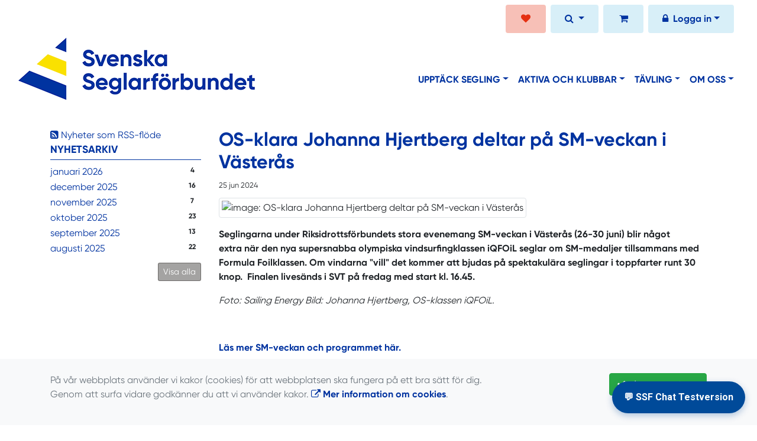

--- FILE ---
content_type: text/html; charset=UTF-8
request_url: https://www.svensksegling.se/nyheter/2024-06/2158-framtidens-segling-pa-sm-veckan/
body_size: 62276
content:
<!DOCTYPE html>
<html lang="sv">
<head prefix="og: http://ogp.me/ns# fb: http://ogp.me/ns/fb# article: http://ogp.me/ns/article#">
<meta charset="UTF-8" />
<meta name="viewport" content="width=device-width, initial-scale=1.0"/>
<meta name="generator" content="WeUnite (support@weunite.club)" />
<meta name="author" content="KanslietOnline&trade;" />
<meta name="copyright" content="WeUnite AB, support@weunite.club" />
<meta name="robots" content="index,follow" />
<meta name="googlebot" content="index,follow" />
<meta name="keywords" content="Segling, idrott, friluftsliv, fritidssegling, båtklasser, seglarskola, svenska seglarförbundet" />
<meta name="description" content="Seglingarna under Riksidrottsf&ouml;rbundets stora evenemang SM-veckan i V&auml;ster&aring;s (26-30 juni) blir n&aring;got extra&nbsp;n&auml;r den nya supersnabba olympiska vindsurfingklassen iQFOiL seglar om SM-medaljer tillsammans med Formula Foilklassen..." />
<title>OS-klara Johanna Hjertberg deltar på SM-veckan i Västerås</title>

<link rel="alternate" type="application/rss+xml" title="Senaste nyheter" href="https://www.svensksegling.se/nyheter/rss/">

<meta name="apple-mobile-web-app-title" content="OS-klara Johanna Hjertberg deltar på SM-veckan i Västerås">
<link rel="apple-touch-icon" sizes="180x180" href="/explorer/favicon/apple-touch-icon.png?ver=15Zd8">
<link rel="apple-touch-startup-image" media="(device-width: 414px) and (device-height: 736px) and (orientation: landscape) and (-webkit-device-pixel-ratio: 3)" href="/explorer/favicon/apple-touch-startup-image-1182x2208.png?ver=15Zd8">
<link rel="apple-touch-startup-image" media="(device-width: 414px) and (device-height: 736px) and (orientation: portrait) and (-webkit-device-pixel-ratio: 3)" href="/explorer/favicon/apple-touch-startup-image-1242x2148.png?ver=15Zd8">
<link rel="apple-touch-startup-image" media="(device-width: 768px) and (device-height: 1024px) and (orientation: landscape) and (-webkit-device-pixel-ratio: 2)" href="/explorer/favicon/apple-touch-startup-image-1496x2048.png?ver=15Zd8">
<link rel="apple-touch-startup-image" media="(device-width: 768px) and (device-height: 1024px) and (orientation: portrait) and (-webkit-device-pixel-ratio: 2)" href="/explorer/favicon/apple-touch-startup-image-1536x2008.png?ver=15Zd8">
<link rel="apple-touch-startup-image" media="(device-width: 320px) and (device-height: 480px) and (-webkit-device-pixel-ratio: 1)" href="/explorer/favicon/apple-touch-startup-image-320x460.png?ver=15Zd8">
<link rel="apple-touch-startup-image" media="(device-width: 320px) and (device-height: 568px) and (-webkit-device-pixel-ratio: 2)" href="/explorer/favicon/apple-touch-startup-image-640x1096.png?ver=15Zd8">
<link rel="apple-touch-startup-image" media="(device-width: 320px) and (device-height: 480px) and (-webkit-device-pixel-ratio: 2)" href="/explorer/favicon/apple-touch-startup-image-640x920.png?ver=15Zd8">
<link rel="apple-touch-startup-image" media="(device-width: 768px) and (device-height: 1024px) and (orientation: landscape) and (-webkit-device-pixel-ratio: 1)" href="/explorer/favicon/apple-touch-startup-image-748x1024.png?ver=15Zd8">
<link rel="apple-touch-startup-image" media="(device-width: 375px) and (device-height: 667px) and (-webkit-device-pixel-ratio: 2)" href="/explorer/favicon/apple-touch-startup-image-750x1294.png?ver=15Zd8">
<link rel="apple-touch-startup-image" media="(device-width: 768px) and (device-height: 1024px) and (orientation: portrait) and (-webkit-device-pixel-ratio: 1)" href="/explorer/favicon/apple-touch-startup-image-768x1004.png?ver=15Zd8">
<link rel="icon" type="image/png" sizes="32x32" href="/explorer/favicon/favicon-32x32.png?ver=15Zd8">
<link rel="icon" type="image/png" sizes="230x230" href="/explorer/favicon/favicon-230x230.png?ver=15Zd8">
<link rel="icon" type="image/png" sizes="192x192" href="/explorer/favicon/android-chrome-192x192.png?ver=15Zd8">
<link rel="icon" type="image/png" sizes="228x228" href="/explorer/favicon/coast-228x228.png?ver=15Zd8">
<link rel="icon" type="image/png" sizes="16x16" href="/explorer/favicon/favicon-16x16.png?ver=15Zd8">
<link rel="mask-icon" href="/explorer/favicon/safari-pinned-tab.svg?ver=15Zd8" color="#fff">
<link rel="shortcut icon" href="/explorer/favicon/favicon.ico?ver=15Zd8">
<meta name="apple-mobile-web-app-capable" content="yes">
<meta name="msapplication-TileColor" content="#0033a0">
<meta name="msapplication-TileImage" content="/explorer/favicon/mstile-144x144.png?ver=15Zd8">
<meta name="msapplication-config" content="/explorer/favicon/browserconfig.xml?ver=15Zd8">
<meta name="theme-color" content="#0033a0">
<link rel="manifest" href="/explorer/favicon/site.webmanifest?ver=15Zd8" />

<meta property="og:title" content="OS-klara Johanna Hjertberg deltar på SM-veckan i Västerås" />
<meta property="og:description" content="Seglingarna under Riksidrottsf&ouml;rbundets stora evenemang SM-veckan i V&auml;ster&aring;s (26-30 juni) blir n&aring;got extra&nbsp;n&auml;r den nya supersnabba olympiska vindsurfingklassen iQFOiL seglar om SM-medaljer tillsammans med Formula Foilklassen..." />
<meta property="og:type" content="article" />
<meta property="article:author" content="https://www.svensksegling.se/" />
<meta property="article:publisher" content="https://www.svensksegling.se/" />
<meta property="og:url" content="https://www.svensksegling.se/nyheter/2024-06/2158-framtidens-segling-pa-sm-veckan/" />
<meta property="og:image" content="https://www.svensksegling.se/explorer/images/0_Nyhetsbilder/2024_Q2/Johanna_hjertberg.jpg" />
<meta property="og:locale" content="sv_SE" />
<meta property="fb:admins" content="664706484"/>
<meta property="fb:app_id" content="1160795324557032"/>

<link rel="preconnect" href="https://fonts.googleapis.com">
<link rel="preconnect" href="https://fonts.gstatic.com" crossorigin>

<link id="jquery-css" rel="stylesheet" media="screen" href="//cdn.kanslietonline.se/jquery/jquery-ui.min.css?1.12.1">
<link id="gfonts-quicksand" href="//fonts.googleapis.com/css?family=Quicksand:400,500,700&amp;subset=latin-ext" rel="stylesheet" type="text/css" media="screen">
<link id="gfonts-roboto" href="//fonts.googleapis.com/css2?family=Roboto:wght@400;500;700&subset=latin-ext&display=swap" rel="stylesheet">

<!-- Latest compiled and minified CSS -->
<link rel="stylesheet" href="https://cdn.jsdelivr.net/npm/bootstrap@4.6.0/dist/css/bootstrap.min.css" integrity="sha384-B0vP5xmATw1+K9KRQjQERJvTumQW0nPEzvF6L/Z6nronJ3oUOFUFpCjEUQouq2+l" crossorigin="anonymous">

<link id="fontsawesome" href="//maxcdn.bootstrapcdn.com/font-awesome/4.7.0/css/font-awesome.min.css" rel="stylesheet" integrity="sha384-wvfXpqpZZVQGK6TAh5PVlGOfQNHSoD2xbE+QkPxCAFlNEevoEH3Sl0sibVcOQVnN" crossorigin="anonymous">

<style>

</style>

<link id="kanslietonline-corecss" rel="stylesheet" href="https://www.svensksegling.se/Core-Css?V315PL0" type="text/css" media="screen" />

<link rel="stylesheet" href="https://www.svensksegling.se/Widgets/AccountWidget/Css/style.Account.css?V315PL0" type="text/css" />
<link rel="stylesheet" href="https://www.svensksegling.se/js/jquery/smartmenus-1.1.1/jquery.smartmenus.bootstrap-4.css?V315PL0" type="text/css" />
<link rel="stylesheet" href="https://www.svensksegling.se/skin/svensksegling/css/ssf-global.css?V315PL0" type="text/css" />
<link rel="stylesheet" href="https://www.svensksegling.se/Widgets/Calendar/news.css?V315PL0" type="text/css" />

<!--[if IE]>
	<link rel="stylesheet" href="/css/IE/style.IE.css" type="text/css" />	
<![endif]-->
<!--[if IE 8]>
	<link rel="stylesheet" href="/css/IE/style.IE8.css" type="text/css" />	
<![endif]-->
<!--[if IE 7]>
	<link rel="stylesheet" href="/css/IE/style.IE7.css" type="text/css" />	
<![endif]-->
<!--[if lte IE 6]>
	<link rel="stylesheet" href="/css/IE/style.IE6.css" type="text/css" />
<![endif]-->

<style>
#promo-top { padding:0rem 1rem/* !important*/; }
#promo-top aside { padding:0.5rem 0rem !important; }
#startpage-splash { padding:0rem 1rem/* !important*/; }
#startpage-splash aside { padding:0.5rem 0rem !important; }
#fullwidth { padding:0rem 1rem/* !important*/; }
#fullwidth aside { padding:0.5rem 0rem !important; }
#startpage-column-1 { padding:0rem 1rem/* !important*/; }
#startpage-column-1 aside { padding:0.5rem 0rem !important; }
#startpage-column-2 { padding:0rem 1rem/* !important*/; }
#startpage-column-2 aside { padding:0.5rem 0rem !important; }
#startpage-column-3 { padding:0rem 1rem/* !important*/; }
#startpage-column-3 aside { padding:0.5rem 0rem !important; }
#sidebar-1 { padding:0rem 1rem/* !important*/; }
#sidebar-1 aside { padding:0.5rem 0rem !important; }
#column-1 { padding:0rem 1rem/* !important*/; }
#column-1 aside { padding:0.5rem 0rem !important; }
#column-2 { padding:0rem 1rem/* !important*/; }
#column-2 aside { padding:0.5rem 0rem !important; }
#column-3 { padding:0rem 1rem/* !important*/; }
#column-3 aside { padding:0.5rem 0rem !important; }
#promo-bottom { padding:0rem 1rem/* !important*/; }
#promo-bottom aside { padding:0.5rem 0rem !important; }
#footer-1 { padding:0rem 1rem/* !important*/; }
#footer-1 aside { padding:0.5rem 0rem !important; }
#footer-2 { padding:0rem 1rem/* !important*/; }
#footer-2 aside { padding:0.5rem 0rem !important; }
#footer-3 { padding:0rem 1rem/* !important*/; }
#footer-3 aside { padding:0.5rem 0rem !important; }
#footer-4 { padding:0rem 1rem/* !important*/; }
#footer-4 aside { padding:0.5rem 0rem !important; }

body { background: none; background-color: #ffffff; }
.main-wrapper { background-color: #ffffff !important }
</style><style>
.mobile-nav .navbar-collapse.collapse{display:block!important}.mobile-nav .navbar-nav,.mobile-nav .navbar-nav>li{float:left!important}.mobile-nav .navbar-nav.navbar-right:last-child{margin-right:-15px!important}.mobile-nav .navbar-nav{margin:0 -15px 0 -15px}.mobile-nav .navbar-right{float:right!important}.mobile-nav .navbar-nav .open .dropdown-menu{position:absolute;top:100%;left:0;float:left;min-width:160px;background-color:#fff;background-clip:padding-box;border:1px solid rgba(0,0,0,.15);border-radius:4px;box-shadow:0 6px 12px rgba(0,0,0,.175)}.mobile-nav .navbar-nav .open .dropdown-menu>li>a{color:#333;background-color:#fff}
</style>

<script>
var ABSPATH  = "/";
var ADMPATH  = "admin/";
var __AbsUrl = "https://www.svensksegling.se/";
var SKINPATH = "skin/svensksegling/";
var KO_API_URI = "https://api.kanslietonline.se";
var DEBUG = false;
var __Debug = false;

var __Self = "/nyheter/";
var __ProxyPath = "/admin/proxy/";

var errMsg = {};
var errFld = {};
</script>
</head>

<body class="custom-font-enabled ko-tab-601">
<div id="fb-root"></div>
<script async defer crossorigin="anonymous" src="https://connect.facebook.net/sv_SE/sdk.js#xfbml=1&version=v5.0&appId=1160795324557032"></script>
<!-- Global site tag (gtag.js) - Google Analytics -->
<script async src="https://www.googletagmanager.com/gtag/js?id=G-PM0LNLMV2H"></script>
<script>
  window.dataLayer = window.dataLayer || [];
  function gtag(){dataLayer.push(arguments);}
  gtag('js', new Date());

  gtag('config', 'G-PM0LNLMV2H');
  gtag('consent', 'default', {
    'analytics_storage': 'denied',
    'ad_storage': 'denied',
    'ad_user_data': 'denied',
    'ad_personalization': 'denied'
  });
</script>


<div id="loadMsg" tabindex="-1" style="display: none;">
	<i class="text-danger fa fa-spinner fa-pulse fa-3x fa-fw"></i><br />
	Sidan håller på att ladda, vänligen vänta...</div>

<div id="loadSuccess" class="center-block text-success"><i class="fa fa-check-circle fa-6x"></i></div>
<div id="loadFailure" class="center-block text-danger"><i class="fa fa-times-circle-o fa-6x"></i></div>

<div id="KOModal" class="modal fade" tabindex="-1" role="dialog">
	<div class="modal-dialog">
		<div class="modal-content">
		  
		</div><!-- /.modal-content -->
	</div><!-- /.modal-dialog -->
</div><!-- /.modal -->

<a id="top"></a>


<!-- UNDERSIDA TEMPLATE -->
<div id="eventModal" class="modal fade" tabindex="-1" role="dialog">
	<div class="modal-dialog">
		<div class="modal-content">
			
		</div><!-- /.modal-content -->
	</div><!-- /.modal-dialog -->
</div><!-- /.modal -->

<div class="container-fluid acccount_nav">
	<nav class="navbar navbar-expand py-0 sticky-top">
				<ul class="navbar-nav ml-auto mt-2 mt-lg-2" data-sm-skip="false" data-sm-options="{ showOnClick: true, hideOnClick: false }">
						<li class="nav-item dropdown light-orange-bg orange-txt rounded px-3 pt-1 mr-2">
				<a class="nav-link text-reset" href="https://www.svensksegling.se/om-oss/samarbetspartners/">
					<i class="fa fa-heart fa-fw" aria-hidden="true"></i>
				</a>
			</li>
			
			<li id="SearchDD" class="nav-item dropdown light-blue-bg rounded px-3 pt-1 mr-2">
				<a href="#" class="nav-link dropdown-toggle" data-toggle="dropdown" title="Sök">
					<i class="fa fa-search" aria-hidden="true"></i>
				</a>
				<div class="dropdown-menu dropdown-menu-right account py-2 px-1">

					<form method="get" action="/sok/">
					<div class="input-group">
						<input type="text" name="q" class="form-control" placeholder="Sök nyheter, sidor etc." aria-describedby="btnsearch">
						<div class="input-group-append">
							<button class="btn btn-outline-secondary" type="submit" id="btnsearch">
								<span class="sr-only">Sök</span>
								<i class="fa fa-search" aria-hidden="true"></i>
							</button>
						</div>
					</div>
					</form>					
				</div>
			</li>
			
						<li class="nav-item dropdown light-blue-bg rounded px-3 pt-1 mr-2"><a class="nav-link" href="https://shop.svensksegling.se/" target="_blank" rel="nofollow"><i class="fa fa-shopping-cart fa-fw" aria-hidden="true"></i></a></li>
						
			<li class="nav-item dropdown light-blue-bg rounded px-3 pt-1 mr-2">
				<a class="nav-link dropdown-toggle blue-txt" href="#" data-toggle="dropdown" title="Logga in"><i class="fa fa-lock" aria-hidden="true"></i> <span class="ml-1 d-none d-sm-inline-block">Logga in</span></a>
				<ul class="dropdown-menu dropdown-menu-right">
				<li>
					<div class="py-2 px-1 my_account">
										<p class="px-2 py-0 font-weight-bold" style="margin-bottom: 0;">Logga in på Svensksegling.se</p>
										<div class="AccountWidget p-2">
	<form class="frmLoginWidget" method="post" action="/Ajax/ajax.Login.php">

	<div class="form-group">
		<label for="Username1_01">Personnummer</label> <a href="javascript:void(0);" onclick="$(this).closest('.form-group').find('small').toggle();" class="float-right"><i class="fa fa-question-circle"></i></a>
		<input type="text" id="Username1_01" class="form-control" value="" name="Username" placeholder="ÅÅÅÅMMDDNNNN" tabindex="3" aria-describedby="HlpPersNo1">
		<small id="HlpPersNo1" class="text-muted" style="display: none;">Personnummer med 12 siffror i formatet ÅÅÅÅMMDDNNNN.</small>
	</div>

	<div class="form-group">
		<label for="lblPasswd1">Lösenord</label>
		<input type="password" id="lblPasswd1" class="form-control Passwd" name="Password" required placeholder="Lösenord" tabindex="4" />
	</div>


	<input type="hidden" name="ReturnUrl" value="/nyheter/" />	
	<button type="submit" class="btn btn-success btn-block" tabindex="6">
		<i class="fa fa-sign-in" aria-hidden="true"></i>&nbsp;
		Logga in
	</button>
	<a class="LnkForgotPasswd btn btn-sm btn-outline-info btn-block" tabindex="7" href="/Konto/Aterstall-losenord/" title="Glömt lösenordet?">Glömt lösenordet?</a>
	</form>
</div>	
										<p class="px-2 pt-1 font-weight-bold">Eller logga in på</p>
					<a href="https://matbrev.svensksegling.se/" target="_blank" class="btn text-white dark-blue-bg btn-block">Mätbrevsportalen</a>
					<a href="https://www.sailarena.com/login?ret=true&ui_locale=sv" target="_blank" class="btn text-white dark-green-bg btn-block">Sailarena</a>
					<a href="https://login.idrottonline.se/" target="_blank" class="btn text-white orange-bg btn-block">IdrottOnline</a>
										</div>
				</li>
				</ul>
			</li>
					</ul>
	</nav>
</div>

<div class="container-fluid">
	<nav id="ssf-header" class="navbar navbar-expand-lg navbar-light bg-white">
				<a class="navbar-brand" href="https://www.svensksegling.se/">
			<img src="https://www.svensksegling.se/skin/svensksegling/header/logotype.png" alt="Logotype" class="img-fluid">
		</a>
				<button class="navbar-toggler" type="button" data-toggle="collapse" data-target="#ssf-main-nav" aria-controls="ssf-main-nav" aria-expanded="false" aria-label="Toggle navigation">
			<span class="navbar-toggler-icon"></span>
		</button>
		<div class="collapse navbar-collapse" id="ssf-main-nav">
			<ul id="ssf-main-tree" class="navbar-nav nav-level-1 text-uppercase ml-auto"><li data-sm-horizontal-sub="true" class="nav-item dropdown"><a class="nav-link dropdown-toggle" href="/upptack-segling/" role="button" data-toggle="dropdown" aria-haspopup="true" aria-expanded="false">Upptäck segling</a>
	<ul class="dropdown-menu dropdown-menu-right">
	<li>
	<div aria-labelledby="upptack-seglingDropdown" style="width:100">
		<div class="d-xl-flex align-items-start justify-content-start">
			<div>
				<div class="dropdown-header"><a href="/upptack-segling/seglarskola/">Seglarskola</a></div><a class="dropdown-item" href="/upptack-segling/seglarskola/hitta-seglarskola/">Hitta seglarskola</a><a class="dropdown-item" href="/upptack-segling/seglarskola/vart-kursutbud/">Vårt kursutbud</a>
			</div>
			<div>
				<div class="dropdown-header"><a href="/upptack-segling/fritidssegling/">Fritidssegling</a></div><a class="dropdown-item" href="/upptack-segling/fritidssegling/kurser/">Kurser</a><a class="dropdown-item" href="/upptack-segling/fritidssegling/friskvardsbidrag-for-segling/">Friskvårdsbidrag för segling</a><a class="dropdown-item" href="/upptack-segling/fritidssegling/upplev-batlivet/">Upplev Båtlivet</a><a class="dropdown-item" href="/upptack-segling/fritidssegling/boka-provtillfalle/">Boka provtillfälle</a>
			</div>
			<div>
				<div class="dropdown-header"><a href="/upptack-segling/hallbarhet/">Hållbarhet</a></div><a class="dropdown-item" href="/upptack-segling/hallbarhet/hallbara-arrangemang/">Hållbara arrangemang</a><a class="dropdown-item" href="/upptack-segling/hallbarhet/kartlaggning-hallbarhet/">Kartläggning hållbarhet</a><a class="dropdown-item" href="/upptack-segling/hallbarhet/kunskapsmaterial/">Kunskapsmaterial</a><a class="dropdown-item" href="/upptack-segling/hallbarhet/projekt/">Projekt</a><a class="dropdown-item" href="/upptack-segling/hallbarhet/blue-generation/">Blue Generation</a>
			</div>
			<div>
				<div class="dropdown-header"><a href="/upptack-segling/om-tavling-och-batklasser/">Om tävling och båtklasser</a></div><a class="dropdown-item" href="/upptack-segling/om-tavling-och-batklasser/tavlingsnivaer/">Tävlingsnivåer</a><a class="dropdown-item" href="/upptack-segling/om-tavling-och-batklasser/batklasser/">Båtklasser</a><a class="dropdown-item" href="/upptack-segling/om-tavling-och-batklasser/ny-pa-tavling/">Ny på tävling</a>
			</div>
			<div>
				<div class="dropdown-header"><a href="/upptack-segling/trana-med-oss/">Träna med oss</a></div><a class="dropdown-item" href="/upptack-segling/trana-med-oss/lugn-o-fokus/">Lugn o fokus</a><a class="dropdown-item" href="/upptack-segling/trana-med-oss/utmaningar/">Utmaningar</a><a class="dropdown-item" href="/upptack-segling/trana-med-oss/balstabilitet/">Bålstabilitet</a><a class="dropdown-item" href="/upptack-segling/trana-med-oss/parovningar/">Parövningar</a><a class="dropdown-item" href="/upptack-segling/trana-med-oss/rorelsepaus/">Rörelsepaus</a><a class="dropdown-item" href="/upptack-segling/trana-med-oss/tio-tips-for-skolan/">Tio tips för skolan</a>
			</div>
			<div>
				<div class="dropdown-header"><a href="/upptack-segling/seglarmarken/">Seglarmärken</a></div><a class="dropdown-item" href="/upptack-segling/seglarmarken/levla-ditt-seglingsgame/">Levla ditt seglingsgame</a><a class="dropdown-item" href="/upptack-segling/seglarmarken/mer-om-markena/">Mer om märkena</a>
			</div>
		</div>
	</div>
	</li>
	</ul>
</li>
<li data-sm-horizontal-sub="true" class="nav-item dropdown"><a class="nav-link dropdown-toggle" href="/aktiva-och-klubbar/" role="button" data-toggle="dropdown" aria-haspopup="true" aria-expanded="false">Aktiva och klubbar</a>
	<ul class="dropdown-menu dropdown-menu-right">
	<li>
	<div aria-labelledby="aktiva-och-klubbarDropdown" style="width:100">
		<div class="d-xl-flex align-items-start justify-content-start">
			<div>
				<div class="dropdown-header"><a href="/aktiva-och-klubbar/utbildning/">Utbildning</a></div><a class="dropdown-item" href="/aktiva-och-klubbar/utbildning/utbildningsprogram/">Utbildningsprogram</a><a class="dropdown-item" href="/aktiva-och-klubbar/utbildning/boka-kurs/">Boka kurs</a><a class="dropdown-item" href="/aktiva-och-klubbar/utbildning/instruktorer-och-tranare/">Instruktörer och tränare</a><a class="dropdown-item" href="/aktiva-och-klubbar/utbildning/kappseglingsfunktionar/">Kappseglingsfunktionär</a><a class="dropdown-item" href="/aktiva-och-klubbar/utbildning/seglare-och-batagare/">Seglare och båtägare</a><a class="dropdown-item" href="/aktiva-och-klubbar/utbildning/pa-klubben/">På klubben</a><a class="dropdown-item" href="/aktiva-och-klubbar/utbildning/foralder-och-viktig-vuxen/">Förälder och viktig vuxen</a><a class="dropdown-item" href="/aktiva-och-klubbar/utbildning/forelasare/">Föreläsare</a>
			</div>
			<div>
				<div class="dropdown-header"><a href="/aktiva-och-klubbar/klubbverksamhet/">Klubbverksamhet</a></div><a class="dropdown-item" href="/aktiva-och-klubbar/klubbverksamhet/kontakta-klubbstod/">Kontakta klubbstöd</a><a class="dropdown-item" href="/aktiva-och-klubbar/klubbverksamhet/starta-och-driva-klubb/">Starta och driva klubb</a><a class="dropdown-item" href="/aktiva-och-klubbar/klubbverksamhet/bidrag-och-projektmedel/">Bidrag och projektmedel</a><a class="dropdown-item" href="/aktiva-och-klubbar/klubbverksamhet/seglartraffen/">Seglarträffen</a><a class="dropdown-item" href="/aktiva-och-klubbar/klubbverksamhet/seglartraffen/deltagarlista/">Deltagarlista</a><a class="dropdown-item" href="/aktiva-och-klubbar/klubbverksamhet/seglartraffen/programpunkter/">Programpunkter</a><a class="dropdown-item" href="/aktiva-och-klubbar/klubbverksamhet/seglartraffen/dokumentation-seglartraffen/">Dokumentation Seglarträffen</a><a class="dropdown-item" href="/aktiva-och-klubbar/klubbverksamhet/moderna-foreningen/">Moderna föreningen</a><a class="dropdown-item" href="/aktiva-och-klubbar/klubbverksamhet/anlaggning-och-klubbmiljo/">Anläggning och klubbmiljö</a><a class="dropdown-item" href="/aktiva-och-klubbar/klubbverksamhet/inspiration-och-verktyg/">Inspiration och verktyg</a>
			</div>
			<div>
				<div class="dropdown-header"><a href="/aktiva-och-klubbar/traning-och-seglarskola/">Träning och seglarskola</a></div><a class="dropdown-item" href="/aktiva-och-klubbar/traning-och-seglarskola/kunskapsrektangeln-aldersrelaterad-verksamhet/">Kunskapsrektangeln & åldersrelaterad verksamhet</a><a class="dropdown-item" href="/aktiva-och-klubbar/traning-och-seglarskola/traningsmiljon/">Träningsmiljön</a><a class="dropdown-item" href="/aktiva-och-klubbar/traning-och-seglarskola/trygg-saker/">Trygg & säker</a><a class="dropdown-item" href="/aktiva-och-klubbar/traning-och-seglarskola/instruktortranare/">Instruktör/tränare</a><a class="dropdown-item" href="/aktiva-och-klubbar/traning-och-seglarskola/ansvarig/">Ansvarig</a><a class="dropdown-item" href="/aktiva-och-klubbar/traning-och-seglarskola/certifierad-seglarskola/">Certifierad seglarskola</a><a class="dropdown-item" href="/aktiva-och-klubbar/traning-och-seglarskola/fler-som-fortsatter/">Fler som fortsätter</a><a class="dropdown-item" href="/aktiva-och-klubbar/traning-och-seglarskola/mer-stod/">Mer stöd</a><a class="dropdown-item" href="/aktiva-och-klubbar/traning-och-seglarskola/ovningsbanken/" target="_blank">Övningsbanken</a>
			</div>
			<div>
				<div class="dropdown-header"><a href="/aktiva-och-klubbar/barn-och-ungdom/">Barn och ungdom</a></div><a class="dropdown-item" href="/aktiva-och-klubbar/barn-och-ungdom/redskapsguiden/">Redskapsguiden</a><a class="dropdown-item" href="/aktiva-och-klubbar/barn-och-ungdom/juniorbatsmatris/">Juniorbåtsmatris</a><a class="dropdown-item" href="/aktiva-och-klubbar/barn-och-ungdom/aktiviteter/">Aktiviteter</a><a class="dropdown-item" href="/aktiva-och-klubbar/barn-och-ungdom/aktiviteter/junior-camp/">Junior Camp</a><a class="dropdown-item" href="/aktiva-och-klubbar/barn-och-ungdom/aktiviteter/prova-pa/">Prova på</a><a class="dropdown-item" href="/aktiva-och-klubbar/barn-och-ungdom/aktiviteter/tavling/">Tävling</a><a class="dropdown-item" href="/aktiva-och-klubbar/barn-och-ungdom/aktiviteter/juniortjejtraffen/">Juniortjejträffen</a><a class="dropdown-item" href="/aktiva-och-klubbar/barn-och-ungdom/aktiviteter/ungdoms-vm/">Ungdoms VM</a><a class="dropdown-item" href="/aktiva-och-klubbar/barn-och-ungdom/aktiviteter/traning/">Träning</a><a class="dropdown-item" href="/aktiva-och-klubbar/barn-och-ungdom/dubbla-karriarer/">Dubbla karriärer</a><a class="dropdown-item" href="/aktiva-och-klubbar/barn-och-ungdom/u25-ung-segling/">U25 - Ung segling</a><a class="dropdown-item" href="/aktiva-och-klubbar/barn-och-ungdom/seglarforbundets-juniorutvecklare/">Seglarförbundets Juniorutvecklare</a><a class="dropdown-item" href="/aktiva-och-klubbar/barn-och-ungdom/begransat-registerutdrag/">Begränsat registerutdrag</a>
			</div>
			<div>
				<div class="dropdown-header"><a href="/aktiva-och-klubbar/parasegling/">Parasegling</a></div><a class="dropdown-item" href="/aktiva-och-klubbar/parasegling/borja-parasegla/">Börja parasegla</a><a class="dropdown-item" href="/aktiva-och-klubbar/parasegling/tavla-i-parasegling/">Tävla i parasegling</a><a class="dropdown-item" href="/aktiva-och-klubbar/parasegling/klubbar-med-parasegling/">Klubbar med parasegling</a><a class="dropdown-item" href="/aktiva-och-klubbar/parasegling/klasser-for-paraseglare/">Klasser för paraseglare</a>
			</div>
			<div>
				<div class="dropdown-header"><a href="/aktiva-och-klubbar/forsakringar/" target="_blank">Försäkringar</a></div><a class="dropdown-item" href="/aktiva-och-klubbar/forsakringar/for-klubben/">För klubben</a><a class="dropdown-item" href="/aktiva-och-klubbar/forsakringar/for-seglare/">För seglare</a>
			</div>
		</div>
	</div>
	</li>
	</ul>
</li>
<li data-sm-horizontal-sub="true" class="nav-item dropdown"><a class="nav-link dropdown-toggle" href="/tavling/" role="button" data-toggle="dropdown" aria-haspopup="true" aria-expanded="false">Tävling</a>
	<ul class="dropdown-menu dropdown-menu-right">
	<li>
	<div aria-labelledby="tavlingDropdown" style="width:100">
		<div class="d-xl-flex align-items-start justify-content-start">
			<div>
				<div class="dropdown-header"><a href="/tavling/regler-for-tavling/">Regler för tävling</a></div><a class="dropdown-item" href="/tavling/regler-for-tavling/kappseglingsreglerna/">Kappseglingsreglerna</a><a class="dropdown-item" href="/tavling/regler-for-tavling/redskapsreglerna/">Redskapsreglerna</a><a class="dropdown-item" href="/tavling/regler-for-tavling/klassregler/">Klassregler</a><a class="dropdown-item" href="/tavling/regler-for-tavling/antidoping/">Antidoping</a>
			</div>
			<div>
				<div class="dropdown-header"><a href="/tavling/batar-och-matbrev/">Båtar och Mätbrev</a></div><a class="dropdown-item" href="/tavling/batar-och-matbrev/aktiva-matbrev-och-srs-tabeller/">Aktiva mätbrev och SRS tabeller</a><a class="dropdown-item" href="/tavling/batar-och-matbrev/entypsbatar-brador-och-jollar/">Entypsbåtar, brädor och jollar</a><a class="dropdown-item" href="/tavling/batar-och-matbrev/srs/">SRS</a><a class="dropdown-item" href="/tavling/batar-och-matbrev/orc/">ORC</a><a class="dropdown-item" href="/tavling/batar-och-matbrev/irc/">IRC</a><a class="dropdown-item" href="/tavling/batar-och-matbrev/ansokan-om-segelnummer/">Ansökan om segelnummer</a><a class="dropdown-item" href="/tavling/batar-och-matbrev/hitta-matperson/">Hitta mätperson</a><a class="dropdown-item" href="/tavling/batar-och-matbrev/mer-om-batteknik/">Mer om båtteknik</a><a class="dropdown-item" href="/tavling/batar-och-matbrev/mer-om-batteknik/in-house-certification/">In House Certification</a><a class="dropdown-item" href="/tavling/batar-och-matbrev/mer-om-batteknik/sakerhetsbestammelser/" target="_blank">Säkerhetsbestämmelser</a><a class="dropdown-item" href="/tavling/batar-och-matbrev/matbrevsportalen/">Mätbrevsportalen</a>
			</div>
			<div>
				<div class="dropdown-header"><a href="/tavling/arrangor-och-funktionar/">Arrangör och funktionär</a></div><a class="dropdown-item" href="/tavling/arrangor-och-funktionar/sakerhet/">Säkerhet</a><a class="dropdown-item" href="/tavling/arrangor-och-funktionar/tavlingsreglemente-och-mallar/">Tävlingsreglemente och mallar</a><a class="dropdown-item" href="/tavling/arrangor-och-funktionar/handbocker-och-handledningar/">Handböcker och handledningar</a><a class="dropdown-item" href="/tavling/arrangor-och-funktionar/blanketter-och-protokoll/">Blanketter och protokoll</a><a class="dropdown-item" href="/tavling/arrangor-och-funktionar/rad-och-tips/">Råd och tips</a><a class="dropdown-item" href="/tavling/arrangor-och-funktionar/natverk-for-kvinnliga-funktionarer/">Nätverk för kvinnliga funktionärer</a>
			</div>
			<div>
				<div class="dropdown-header"><a href="/tavling/seglarforbundets-event/">Seglarförbundets event</a></div><a class="dropdown-item" href="/tavling/seglarforbundets-event/allsvenskan-segling/" target="_blank">Allsvenskan Segling</a><a class="dropdown-item" href="/tavling/seglarforbundets-event/e-segling/">E-segling</a><a class="dropdown-item" href="/tavling/seglarforbundets-event/junior-sm/" target="_blank">Junior SM</a><a class="dropdown-item" href="/tavling/seglarforbundets-event/seglingens-mastare/" target="_blank">Seglingens Mästare</a><a class="dropdown-item" href="/tavling/seglarforbundets-event/usm-matchracing/">USM Matchracing</a><a class="dropdown-item" href="/tavling/seglarforbundets-event/women-on-water/">Women On Water</a><a class="dropdown-item" href="/tavling/seglarforbundets-event/sm-veckan/">SM-veckan</a><a class="dropdown-item" href="/tavling/seglarforbundets-event/jr-cup/">Jr Cup</a>
			</div>
			<div>
				<div class="dropdown-header"><a href="/tavling/landslag/">Landslag</a></div><a class="dropdown-item" href="/tavling/landslag/olympiska-spelen/">Olympiska Spelen</a><a class="dropdown-item" href="/tavling/landslag/swe-sailing-team/">SWE Sailing Team</a><a class="dropdown-item" href="/tavling/landslag/utvecklingslandslaget/">Utvecklingslandslaget</a>
			</div>
			<div>
				<div class="dropdown-header"><a href="/tavling/sailarena-tavlingskalender/" target="_blank">Sailarena (tävlingskalender)</a></div><a class="dropdown-item" href="/tavling/sailarena-tavlingskalender/tavlingslicens/">Tävlingslicens</a>
			</div>
		</div>
	</div>
	</li>
	</ul>
</li>
<li data-sm-horizontal-sub="true" class="nav-item dropdown"><a class="nav-link dropdown-toggle" href="/om-oss/" role="button" data-toggle="dropdown" aria-haspopup="true" aria-expanded="false">Om oss</a>
	<ul class="dropdown-menu dropdown-menu-right">
	<li>
	<div aria-labelledby="om-ossDropdown" style="width:100">
		<div class="d-xl-flex align-items-start justify-content-start">
			<div>
				<div class="dropdown-header"><a href="/om-oss/forbundet/">Förbundet</a></div><a class="dropdown-item" href="/om-oss/forbundet/for-press/" target="_blank">För press</a><a class="dropdown-item" href="/om-oss/forbundet/om-forbundet/">Om förbundet</a><a class="dropdown-item" href="/om-oss/forbundet/stadgar/">Stadgar</a><a class="dropdown-item" href="/om-oss/forbundet/kansli-och-personal/">Kansli och personal</a><a class="dropdown-item" href="/om-oss/forbundet/styrelse/">Styrelse</a><a class="dropdown-item" href="/om-oss/forbundet/kommitteer/">Kommittéer</a><a class="dropdown-item" href="/om-oss/forbundet/sajtkarta/">Sajtkarta</a><a class="dropdown-item" href="/om-oss/forbundet/lediga-jobb/">Lediga jobb</a>
			</div>
			<div>
				<div class="dropdown-header"><a href="/om-oss/distrikt/">Distrikt</a></div><a class="dropdown-item" href="/om-oss/distrikt/blekinge/">Blekinge</a><a class="dropdown-item" href="/om-oss/distrikt/dalarna/">Dalarna</a><a class="dropdown-item" href="/om-oss/distrikt/gotland/">Gotland</a><a class="dropdown-item" href="/om-oss/distrikt/mellannorrland/">Mellannorrland</a><a class="dropdown-item" href="/om-oss/distrikt/norrbotten/">Norrbotten</a><a class="dropdown-item" href="/om-oss/distrikt/skane/">Skåne</a><a class="dropdown-item" href="/om-oss/distrikt/smaland/">Småland</a><a class="dropdown-item" href="/om-oss/distrikt/stockholm/">Stockholm</a><a class="dropdown-item" href="/om-oss/distrikt/sodermanland/">Södermanland</a><a class="dropdown-item" href="/om-oss/distrikt/upplandgastrikland/">Uppland/Gästrikland</a><a class="dropdown-item" href="/om-oss/distrikt/vanern-vatterns-seglarforbund/">Vänern Vätterns Seglarförbund</a><a class="dropdown-item" href="/om-oss/distrikt/vasterbotten/">Västerbotten</a><a class="dropdown-item" href="/om-oss/distrikt/vastkusten/">Västkusten</a><a class="dropdown-item" href="/om-oss/distrikt/vastra-malaren-hjalmaren-seglarforbund/">Västra Mälaren Hjälmaren Seglarförbund</a><a class="dropdown-item" href="/om-oss/distrikt/orebro-lan/">Örebro Län</a><a class="dropdown-item" href="/om-oss/distrikt/ostergotland/">Östergötland</a>
			</div>
			<div>
				<div class="dropdown-header"><a href="/om-oss/klassforbund/">Klassförbund</a></div><a class="dropdown-item" href="/om-oss/klassforbund/bilda-nytt-klassforbund/">Bilda nytt klassförbund</a><a class="dropdown-item" href="/om-oss/klassforbund/klassforbundsadministration/">Klassförbundsadministration</a><a class="dropdown-item" href="/om-oss/klassforbund/lamna-nyhetsmaterial/">Lämna nyhetsmaterial</a><a class="dropdown-item" href="/om-oss/klassforbund/klassforbundsmote/">Klassförbundsmöte</a>
			</div>
			<div>
				<div class="dropdown-header"><a href="/om-oss/seglardagen/">Seglardagen</a></div><a class="dropdown-item" href="/om-oss/seglardagen/motionera-till-seglardagen/" target="_blank">Motionera till Seglardagen</a><a class="dropdown-item" href="/om-oss/seglardagen/ombud/">Ombud</a>
			</div>
			<div>
				<div class="dropdown-header"><a href="/om-oss/samarbetspartners/">Samarbetspartners</a></div><a class="dropdown-item" href="/om-oss/samarbetspartners/las-mer/">Läs mer</a>
			</div>
			<div>
				<div class="dropdown-header"><a href="/om-oss/dokumentbanken/">Dokumentbanken</a></div><a class="dropdown-item" href="/om-oss/dokumentbanken/schysst-segling/">Schysst Segling</a>
			</div>
		</div>
	</div>
	</li>
	</ul>
</li>
</ul>
		</div>
	</nav>
</div>



<div id="Wrap" class="container">
	<div class="row mb-5">
		<div class="col-12 col-md-3 order-3 order-md-1">
			<div class="ssf-side-menu d-none d-sm-block">
							</div>

			
			<!-- special_widgets -->
			<aside id="widget-text-100" class="widget text">			<div class="textwidget"><div id="news-rss-link"><a href="/nyheter/rss/"><i class="fa fa-rss-square" aria-hidden="true"></i> Nyheter som RSS-flöde</a></div></div>
		</aside><aside id="widget-text-101" class="widget text"><h4 class="widget-title">Nyhetsarkiv</h4>			<div class="textwidget"><div class="widget-news-archive">
<ul class="news_archive list-unstyled">
<li><a href="https://www.svensksegling.se/nyheter/2026-01/">januari 2026</a><span class="badge float-right">4</span></li>
<li><a href="https://www.svensksegling.se/nyheter/2025-12/">december 2025</a><span class="badge float-right">16</span></li>
<li><a href="https://www.svensksegling.se/nyheter/2025-11/">november 2025</a><span class="badge float-right">7</span></li>
<li><a href="https://www.svensksegling.se/nyheter/2025-10/">oktober 2025</a><span class="badge float-right">23</span></li>
<li><a href="https://www.svensksegling.se/nyheter/2025-09/">september 2025</a><span class="badge float-right">13</span></li>
<li><a href="https://www.svensksegling.se/nyheter/2025-08/">augusti 2025</a><span class="badge float-right">22</span></li>
</ul>
<div class="collapse" id="fullArchive">
<ul class="news_archive list-unstyled">
<li><a href="https://www.svensksegling.se/nyheter/2025-07/">juli 2025</a><span class="badge float-right">11</span></li>
<li><a href="https://www.svensksegling.se/nyheter/2025-06/">juni 2025</a><span class="badge float-right">16</span></li>
<li><a href="https://www.svensksegling.se/nyheter/2025-05/">maj 2025</a><span class="badge float-right">13</span></li>
<li><a href="https://www.svensksegling.se/nyheter/2025-04/">april 2025</a><span class="badge float-right">12</span></li>
<li><a href="https://www.svensksegling.se/nyheter/2025-03/">mars 2025</a><span class="badge float-right">16</span></li>
<li><a href="https://www.svensksegling.se/nyheter/2025-02/">februari 2025</a><span class="badge float-right">7</span></li>
<li><a href="https://www.svensksegling.se/nyheter/2025-01/">januari 2025</a><span class="badge float-right">9</span></li>
<li><a href="https://www.svensksegling.se/nyheter/2024-12/">december 2024</a><span class="badge float-right">8</span></li>
<li><a href="https://www.svensksegling.se/nyheter/2024-11/">november 2024</a><span class="badge float-right">13</span></li>
<li><a href="https://www.svensksegling.se/nyheter/2024-10/">oktober 2024</a><span class="badge float-right">22</span></li>
<li><a href="https://www.svensksegling.se/nyheter/2024-09/">september 2024</a><span class="badge float-right">20</span></li>
<li><a href="https://www.svensksegling.se/nyheter/2024-08/">augusti 2024</a><span class="badge float-right">17</span></li>
<li><a href="https://www.svensksegling.se/nyheter/2024-07/">juli 2024</a><span class="badge float-right">15</span></li>
<li><a href="https://www.svensksegling.se/nyheter/2024-06/">juni 2024</a><span class="badge float-right">19</span></li>
<li><a href="https://www.svensksegling.se/nyheter/2024-05/">maj 2024</a><span class="badge float-right">15</span></li>
<li><a href="https://www.svensksegling.se/nyheter/2024-04/">april 2024</a><span class="badge float-right">19</span></li>
<li><a href="https://www.svensksegling.se/nyheter/2024-03/">mars 2024</a><span class="badge float-right">17</span></li>
<li><a href="https://www.svensksegling.se/nyheter/2024-02/">februari 2024</a><span class="badge float-right">17</span></li>
<li><a href="https://www.svensksegling.se/nyheter/2024-01/">januari 2024</a><span class="badge float-right">20</span></li>
<li><a href="https://www.svensksegling.se/nyheter/2023-12/">december 2023</a><span class="badge float-right">11</span></li>
<li><a href="https://www.svensksegling.se/nyheter/2023-11/">november 2023</a><span class="badge float-right">25</span></li>
<li><a href="https://www.svensksegling.se/nyheter/2023-10/">oktober 2023</a><span class="badge float-right">21</span></li>
<li><a href="https://www.svensksegling.se/nyheter/2023-09/">september 2023</a><span class="badge float-right">23</span></li>
<li><a href="https://www.svensksegling.se/nyheter/2023-08/">augusti 2023</a><span class="badge float-right">34</span></li>
<li><a href="https://www.svensksegling.se/nyheter/2023-07/">juli 2023</a><span class="badge float-right">23</span></li>
<li><a href="https://www.svensksegling.se/nyheter/2023-06/">juni 2023</a><span class="badge float-right">18</span></li>
<li><a href="https://www.svensksegling.se/nyheter/2023-05/">maj 2023</a><span class="badge float-right">20</span></li>
<li><a href="https://www.svensksegling.se/nyheter/2023-04/">april 2023</a><span class="badge float-right">16</span></li>
<li><a href="https://www.svensksegling.se/nyheter/2023-03/">mars 2023</a><span class="badge float-right">20</span></li>
<li><a href="https://www.svensksegling.se/nyheter/2023-02/">februari 2023</a><span class="badge float-right">14</span></li>
<li><a href="https://www.svensksegling.se/nyheter/2023-01/">januari 2023</a><span class="badge float-right">10</span></li>
<li><a href="https://www.svensksegling.se/nyheter/2022-12/">december 2022</a><span class="badge float-right">9</span></li>
<li><a href="https://www.svensksegling.se/nyheter/2022-11/">november 2022</a><span class="badge float-right">17</span></li>
<li><a href="https://www.svensksegling.se/nyheter/2022-10/">oktober 2022</a><span class="badge float-right">23</span></li>
</ul>
</div>
<button class="btn btn-secondary btn-sm float-right" type="button" data-toggle="collapse" data-target="#fullArchive" aria-expanded="false" aria-controls="fullArchive">Visa alla</button>
<div class="clearfix"></div>
</div></div>
		</aside>
								</div>
		<div class="col-12 col-sm-9 order-2">
			
			<div id="page-601" class="regular-post">
	<h2 class="page-title font-weight-bold">OS-klara Johanna Hjertberg deltar på SM-veckan i Västerås</h2>
	<div><div class="NewsItem">
	<header class="clearfix">
	
		<!--
		<h4 class="m-0">
			<a href="https://www.svensksegling.se/nyheter/2024-06/2158-os-klara-johanna-hjertberg-deltar-pa-sm-veckan-i-vasteras/" class="text-reset">
				OS-klara Johanna Hjertberg deltar på SM-veckan i Västerås
			</a>
		</h4>
		-->
		<ul class="list-inline mb-0">
			<li class="list-inline-item"><small>25 jun 2024 </span></small></li>
		</ul>
		
	</header>
	
	<div class="news-content">
		<p><img src="https://www.svensksegling.se/explorer/images/0_Nyhetsbilder/2024_Q2/Johanna_hjertberg.jpg" alt="image: OS-klara Johanna Hjertberg deltar på SM-veckan i Västerås" class="img-thumbnail"></p>
		<div class="news-excerpt"><p style="margin-left:0cm; margin-right:0cm"><strong>Seglingarna under Riksidrottsf&ouml;rbundets stora evenemang SM-veckan i V&auml;ster&aring;s (26-30 juni) blir n&aring;got extra&nbsp;n&auml;r den nya supersnabba olympiska vindsurfingklassen iQFOiL seglar om SM-medaljer tillsammans med Formula Foilklassen. Om vindarna &quot;vill&quot; det&nbsp;kommer att bjudas p&aring; spektakul&auml;ra seglingar i toppfarter runt 30 knop.&nbsp; Finalen lives&auml;nds i SVT p&aring; fredag med start kl. 16.45.</strong></p>
</div>
		<p style="margin-left:0cm; margin-right:0cm"><em>Foto: Sailing Energy Bild: Johanna Hjertberg, OS-klassen iQFOiL.</em></p>

<p style="margin-left:0cm; margin-right:0cm">&nbsp;</p>

<p style="margin-left:0cm; margin-right:0cm"><strong><a href="https://smveckan.se/sm-veckan/">L&auml;s mer SM-veckan och programmet h&auml;r.</a></strong><br />
<br />
Vindsurfingklassen iQFOiL &auml;r ny p&aring; det olympiska programmet. Och m&aring;nga ser foiling som framtidens kappsegling eftersom det &auml;r mycket action och h&ouml;ga farter. Redan i Paris 2024 (eller snarare i Marseille d&auml;r seglingarna avg&ouml;rs) &auml;r h&auml;lften av de tio klasserna foiliande b&aring;tar.</p>

<p style="margin-left:0cm; margin-right:0cm">Nu finns det allts&aring; chansen att se dessa b&aring;tar &ndash; eller br&auml;dor &ndash; p&aring; riktigt n&auml;ra h&aring;ll. Antingen p&aring; vattnet utanf&ouml;r L&ouml;gar&auml;ngen i centrala V&auml;ster&aring;s eller live i SVT d&auml;r finalseglingarna s&auml;nds fredag 28 juni med start kl. 16:45.</p>

<p style="margin-left:0cm; margin-right:0cm">Med i startf&auml;ltet &auml;r Johanna Hjertberg som lyckades kvala in till OS och fick sin OS-biljett av Sveriges Olympiska Kommitt&eacute; s&aring; sent som i mitten av maj. Johanna har haft en fantastisk utveckling det senaste &aring;ret och i sommar blir hon Sveriges f&ouml;rsta vindsurfare p&aring; ett OS p&aring; 24 &aring;r.</p>

<p style="margin-left:0cm; margin-right:0cm">P&aring; SM-veckan kommer vindsurfingen att avg&ouml;ras i tre klasser &ndash; alla med foilande br&auml;dor. Det &auml;r iQFOil 8, iQFOiL 9 och Formula Foil.</p>

<p style="margin-left:0cm; margin-right:0cm"><strong>iQFOiL</strong> &auml;r en olympisk entypsklass. Det betyder att alla seglar med identiskt material av samma tillverkare. Damer och juniorer har ett segel p&aring; &aring;tta kvadratmeter, herrarnas &auml;r p&aring; nio kvadrat. <strong>Formula Foil</strong> &auml;r d&auml;remot en konstruktionsklass vilket inneb&auml;r att seglarna &auml;r fria att v&auml;lja material som uppfyller vissa givna m&aring;tt och annat.</p>

<p style="margin-left:0cm; margin-right:0cm"><em>&nbsp;</em><em><span style="color:#4e4e4e">F&ouml;r mer information kontakta Hugo Bj&ouml;rklund 073-041 53 31 eller Andreas Vasberg 073-622 02 96.</span></em></p>

<p style="margin-left:0cm; margin-right:0cm">&nbsp;</p>

	</div>
	<div class="social float-left">
		<div class="fb-like" 
			data-href="https://www.svensksegling.se/nyheter/2024-06/2158-os-klara-johanna-hjertberg-deltar-pa-sm-veckan-i-vasteras/" 
			data-width="100" 
			data-layout="button" 
			data-action="like" 
			data-size="large" 
			data-share="true"
		></div><br /><br />
	</div>
	<div class="clearfix"></div>
</div>
</div>
</div>
			<div class="row mt-4 ssf-reset-margins">
											</div>
		</div>
	</div>
</div>


<div class="col-12 col-sm-6 col-lg-3 footer-bit">



</div>

<div class="footer container-fluid pt-5 px-5 pb-2 blue-bg">
	<div class="row">
		<div class="footbit-1 col-12 col-sm-6 col-lg-3">
			<aside id="widget-image-1" class="widget image"><div>
		<a href="/"><img src="https://www.svensksegling.se/explorer/images/ssf_horizont_neg_gul.png" alt="/explorer/images/ssf_horizont_neg_gul.png"></a>
		</div>
</aside><aside id="widget-text-1" class="widget text">			<div class="textwidget"><p><span style="color:#0033a0;">.</span></p>
</div>
		</aside><aside id="widget-links-1" class="widget links"><h4 class="widget-title">Viktiga länkar</h4><ul class="list-unstyled">
<li><a href="/kontakta-oss/">Kontakta oss</a></li>
<li><a href="https://www.svensksegling.se/anvandarvillkor-och-gdpr/">Användarvillkor och GDPR</a></li>
<li><a href="/information-om-cookies/">Mer information om cookies</a></li>
</ul>
</aside><aside id="widget-links-2" class="widget links"><h4 class="widget-title">För press</h4><ul class="list-unstyled">
<li><a href="https://via.tt.se/pressrum?publisherId=3236589" target="_blank">Besök vårt pressrum hos Via TT</a></li>
</ul>
</aside><aside id="widget-html-1" class="widget html">			<div class="htmlwidget"><a href="https://www.facebook.com/SvenskaSeglarforbundet" target="_blank" class="btn btn-sm social-icon text-white"><i class="fa fa-facebook-official fa-2x"></i></a>
<a href="https://www.instagram.com/svenskaseglarforbundet/" target="_blank" class="btn btn-sm social-icon text-white"><i class="fa fa-instagram fa-2x"></i></a>
<a href="https://www.linkedin.com/company/svenska-seglarforbundet/" target="_blank" class="btn btn-sm social-icon text-white"><i class="fa fa-linkedin-square fa-2x"></i></a></div>
		</aside>		</div>
		<div class="footbit-2 col-12 col-sm-6 col-lg-3">
					</div>
		<div class="footbit-3 col-12 col-sm-6 col-lg-3">
					</div>
		<div class="footbit-4 col-12 col-sm-6 col-lg-3">
					</div>
	</div>
	<div class="row">
		<div class="col-12 col-md-4"></div>
		<div class="col-12 col-md-4 text-center order-2 order-md-1"><a href="https://weunite.club/?utm_source=Svenska Seglarförbundet&utm_medium=footer-banner&utm_id=footer-logo" target="_blank"><img src="/pics/logo-weunite-tagline-ljus.svg" alt="WeUnite" style="max-width:170px;"></a></div>
		<div class="col-12 col-md-4 text-center pb-3 pb-md-0 text-md-right order-1 order-md-2"><a href="#" class="text-white">© Seglarförbundet, 2022</a></div>
	</div>
</div>

<div style="font-family: -apple-system, BlinkMacSystemFont, 'Segoe UI', Roboto, sans-serif; position: fixed; bottom: 20px; right: 20px; z-index: 9999; --ssf-blue: #004A99; --ssf-light-blue: #E6F3FF; --ssf-gray: #f8f9fa; --ssf-border: #dee2e6;" id="ssfChatWidget">
    <button style="background: var(--ssf-blue); color: white; border: none; border-radius: 50px; padding: 15px 20px; font-size: 16px; font-weight: 600; cursor: pointer; box-shadow: 0 4px 12px rgba(0, 74, 153, 0.3); transition: all 0.3s ease; display: flex; align-items: center; gap: 8px;" id="chatToggle" onmouseover="this.style.background='#003d7a'; this.style.transform='translateY(-2px)'" onmouseout="this.style.background='var(--ssf-blue)'; this.style.transform='translateY(0)'">
        💬 SSF Chat Testversion
    </button>
    
    <div style="position: absolute; bottom: 70px; right: 0; width: 450px; height: 700px; background: white; border-radius: 12px; box-shadow: 0 10px 40px rgba(0, 0, 0, 0.2); display: none; flex-direction: column; overflow: hidden; transform: scale(0.9) translateY(20px); opacity: 0; transition: all 0.3s ease;" id="chatPopup">
        <div style="background: var(--ssf-blue); color: white; padding: 16px 20px; display: flex; justify-content: space-between; align-items: center;">
            <div style="font-weight: 600; font-size: 16px;">SSF Support Chat - Testversion</div>
            <button style="background: none; border: none; color: white; font-size: 18px; cursor: pointer; padding: 4px; border-radius: 4px;" id="chatClose">✕</button>
        </div>
        
        <div style="flex: 1; overflow-y: auto; padding: 20px; background: var(--ssf-gray);" id="chatMessages"></div>
        
        <div style="padding: 16px 20px; background: white; border-top: 1px solid var(--ssf-border);">
            <form style="display: flex; gap: 8px; align-items: flex-end;" id="chatForm">
                <textarea style="flex: 1; border: 1px solid var(--ssf-border); border-radius: 20px; padding: 10px 16px; font-size: 14px; resize: none; max-height: 100px; min-height: 40px; outline: none;" id="chatInput" placeholder="Skriv ditt meddelande..." rows="1"></textarea>
                <button type="submit" style="background: var(--ssf-blue); color: white; border: none; border-radius: 50%; width: 40px; height: 40px; cursor: pointer; display: flex; align-items: center; justify-content: center; flex-shrink: 0;" id="chatSend">➤</button>
            </form>
        </div>
    </div>
</div>

<script>
(function() {
    const BACKEND_BASE_URL = 'https://chataiapp-staging-bnarhbecesb4cbfh.swedencentral-01.azurewebsites.net';
    
    // Configure marked.js to open links in new tabs
    if (typeof marked !== 'undefined') {
        const renderer = new marked.Renderer();
        renderer.link = function(href, title, text) {
            let finalHref = href, finalText = text;
            if (typeof href === 'object' && href !== null && href.href && typeof text === 'undefined') {
                finalHref = href.href; finalText = href.href;
            }
            let linkHref = finalHref || '#', linkTitle = title ? ` title="${title}"` : '';
            return `<a href="${linkHref}"${linkTitle} target="_blank" rel="noopener noreferrer">${finalText}</a>`;
        };
        marked.setOptions({ renderer: renderer, gfm: true, breaks: true });
    }
    
    let isOpen = false, messageCounter = 0, sessionId = 'session_' + Date.now() + '_' + Math.random().toString(36).substr(2, 9);
    
    const chatToggle = document.getElementById('chatToggle'), chatPopup = document.getElementById('chatPopup'), chatClose = document.getElementById('chatClose'), chatMessages = document.getElementById('chatMessages'), chatForm = document.getElementById('chatForm'), chatInput = document.getElementById('chatInput'), chatSend = document.getElementById('chatSend');
    
    function init() {
        chatToggle.addEventListener('click', toggleChat);
        chatClose.addEventListener('click', closeChat);
        chatForm.addEventListener('submit', handleSubmit);
        chatInput.addEventListener('input', () => { chatInput.style.height = 'auto'; chatInput.style.height = Math.min(chatInput.scrollHeight, 100) + 'px'; });
        chatInput.addEventListener('keydown', e => { if (e.key === 'Enter' && !e.shiftKey) { e.preventDefault(); handleSubmit(e); } });
        addInitialMessage();
    }
    
    function toggleChat() { isOpen ? closeChat() : openChat(); }
    function openChat() { chatPopup.style.display = 'flex'; setTimeout(() => { chatPopup.style.transform = 'scale(1) translateY(0)'; chatPopup.style.opacity = '1'; }, 10); isOpen = true; chatInput.focus(); }
    function closeChat() { chatPopup.style.transform = 'scale(0.9) translateY(20px)'; chatPopup.style.opacity = '0'; setTimeout(() => chatPopup.style.display = 'none', 300); isOpen = false; }
    
    function handleSubmit(e) { e.preventDefault(); const message = chatInput.value.trim(); if (message) { sendMessage(message); chatInput.value = ''; chatInput.style.height = 'auto'; } }
    function addInitialMessage() { appendMessage("Hej! Jag är en testversion av en supportchat som tränas för att kunna svara på frågor som rör SRS, mätbrev och andra båttekniska frågor. Jag tränas också för att kunna svara på frågor om funktioner i Sailarena, t.ex. hur du gör för att skapa ett konto. Vad kan jag hjälpa dig med idag?", 'bot'); }
    
    function appendMessage(content, sender, messageId = null) {
        const messageDiv = document.createElement('div');
        messageDiv.style.cssText = `margin-bottom: 16px; display: flex; align-items: flex-start; gap: 8px; ${sender === 'user' ? 'flex-direction: row-reverse;' : ''}`;
        
        const avatar = document.createElement('div');
        avatar.style.cssText = `width: 32px; height: 32px; border-radius: 50%; display: flex; align-items: center; justify-content: center; font-size: 16px; flex-shrink: 0; ${sender === 'bot' ? 'background: var(--ssf-blue); color: white;' : 'background: var(--ssf-light-blue); color: var(--ssf-blue);'}`;
        avatar.textContent = sender === 'bot' ? '🤖' : '👤';
        
        const messageContent = document.createElement('div');
        messageContent.style.cssText = `max-width: 80%; padding: 12px 16px; border-radius: 18px; font-size: 14px; line-height: 1.4; ${sender === 'bot' ? 'background: white; border-bottom-left-radius: 6px; box-shadow: 0 1px 2px rgba(0, 0, 0, 0.1);' : 'background: var(--ssf-blue); color: white; border-bottom-right-radius: 6px;'}`;
        messageContent.innerHTML = typeof marked !== 'undefined' ? marked.parse(content) : content;
        
        if (sender === 'bot' && messageId) {
            const feedbackDiv = document.createElement('div');
            feedbackDiv.style.cssText = 'margin-top: 8px; display: flex; gap: 8px;';
            ['👍', '👎'].forEach((text, i) => {
                const btn = document.createElement('button');
                btn.style.cssText = 'background: none; border: 1px solid var(--ssf-border); border-radius: 20px; padding: 6px 12px; font-size: 12px; cursor: pointer; transition: all 0.2s;';
                btn.innerHTML = text;
                btn.onclick = () => handleFeedback(messageId, i ? 'thumbs_down' : 'thumbs_up', btn);
                feedbackDiv.appendChild(btn);
            });
            messageContent.appendChild(feedbackDiv);
        }
        
        messageDiv.appendChild(avatar);
        messageDiv.appendChild(messageContent);
        chatMessages.appendChild(messageDiv);
        chatMessages.scrollTop = chatMessages.scrollHeight;
    }
    
    function showTypingIndicator() {
        const typingDiv = document.createElement('div');
        typingDiv.id = 'typing-indicator';
        typingDiv.innerHTML = '<div style="width: 32px; height: 32px; border-radius: 50%; display: flex; align-items: center; justify-content: center; font-size: 16px; background: var(--ssf-blue); color: white;">🤖</div><div style="padding: 12px 16px; border-radius: 18px; background: white; box-shadow: 0 1px 2px rgba(0, 0, 0, 0.1);">Skriver...</div>';
        typingDiv.style.cssText = 'margin-bottom: 16px; display: flex; align-items: flex-start; gap: 8px;';
        chatMessages.appendChild(typingDiv);
        chatMessages.scrollTop = chatMessages.scrollHeight;
    }
    
    function hideTypingIndicator() { const el = document.getElementById('typing-indicator'); if (el) el.remove(); }
    
    async function sendMessage(message) {
        appendMessage(message, 'user');
        chatSend.disabled = chatInput.disabled = true;
        showTypingIndicator();
        
        try {
            const response = await fetch(`${BACKEND_BASE_URL}/api/chat/send`, {
                method: 'POST', headers: { 'Content-Type': 'application/json' }, credentials: 'include',
                body: JSON.stringify({ text: message })
            });
            
            if (!response.ok) throw new Error(`HTTP error! status: ${response.status}`);
            const data = await response.json();
            hideTypingIndicator();
            appendMessage(data.answerHtml || data.message || data.response, 'bot', 'msg_' + Date.now() + '_' + (++messageCounter));
        } catch (error) {
            console.error('Error:', error);
            hideTypingIndicator();
            appendMessage("(Jag är inte helt säker på detta, så frågan har loggats för granskning.) Jag kan tyvärr inte besvara din fråga. Vänligen kontakta teknisk support.", 'bot');
        } finally {
            chatSend.disabled = chatInput.disabled = false;
            chatInput.focus();
        }
    }
    
    async function handleFeedback(messageId, feedbackType, buttonElement) {
        try {
            const response = await fetch(`${BACKEND_BASE_URL}/api/chat/feedback`, {
                method: 'POST', headers: { 'Content-Type': 'application/json' }, credentials: 'include',
                body: JSON.stringify({ messageId, feedbackType, chatWindowHtmlContent: chatMessages.innerHTML, timestamp: new Date().toISOString() })
            });
            
            if (response.ok) {
                buttonElement.style.cssText += 'background: var(--ssf-blue); color: white; border-color: var(--ssf-blue);';
                buttonElement.innerHTML = feedbackType === 'thumbs_up' ? '👍' : '👎';
                buttonElement.parentElement.querySelectorAll('button').forEach(btn => btn.disabled = true);
            }
        } catch (error) { console.error('Feedback error:', error); }
    }
    
    document.readyState === 'loading' ? document.addEventListener('DOMContentLoaded', init) : init();
})();
</script>
		<div id="CookieMessage" class="container">
            <nav class="navbar fixed-bottom navbar-light bg-light">

				<div class="container">
					<div id="cookie_accept" class="w-100 py-3">
						<a href="#" class="cookie-accept btn btn-success float-right">
							<i class="fa fa-check"></i>&nbsp;
							Jag accepterar
						</a>
						<p class="text-muted credit">På vår webbplats använder vi kakor (cookies) för att webbplatsen ska fungera på ett bra sätt för dig.<br />
Genom att surfa vidare godkänner du att vi använder kakor.  <a href="/information-om-cookies/" class="alert-link" target="_blank"><i class="fa fa-external-link"></i>&nbsp;Mer information om cookies</a>.</p>
					</div>
				</div>

            </nav>
        </div>
<script src="https://code.jquery.com/jquery-3.6.1.min.js" integrity="sha256-o88AwQnZB+VDvE9tvIXrMQaPlFFSUTR+nldQm1LuPXQ=" crossorigin="anonymous"></script>
<script src="https://code.jquery.com/ui/1.13.2/jquery-ui.min.js" integrity="sha256-lSjKY0/srUM9BE3dPm+c4fBo1dky2v27Gdjm2uoZaL0=" crossorigin="anonymous"></script>

<script src="https://cdn.jsdelivr.net/npm/popper.js@1.16.1/dist/umd/popper.min.js" integrity="sha384-9/reFTGAW83EW2RDu2S0VKaIzap3H66lZH81PoYlFhbGU+6BZp6G7niu735Sk7lN" crossorigin="anonymous"></script>
<script src="https://cdn.jsdelivr.net/npm/bootstrap@4.6.2/dist/js/bootstrap.min.js" integrity="sha384-+sLIOodYLS7CIrQpBjl+C7nPvqq+FbNUBDunl/OZv93DB7Ln/533i8e/mZXLi/P+" crossorigin="anonymous"></script>

<script id="kanslietonline-i18n" src="https://www.svensksegling.se/admin/proxy/Core/Js/i18n/KanslietOnline.js.php?V315PL0"></script>
<script id="kanslietonline-corejs" src="https://www.svensksegling.se/Core-Js?V315PL0"></script>

<script src="https://www.svensksegling.se/js/script.LoggedOut.js?V315PL0"></script>
<script src="https://www.svensksegling.se/js/jquery/i18n/jquery.ui.datepicker-sv.js?V315PL0"></script>
<script src="https://www.svensksegling.se/js/script.Language.js?V315PL0"></script>
<script src="https://www.svensksegling.se/js/jquery/smartmenus-1.1.1/jquery.smartmenus.min.js?V315PL0"></script>
<script src="https://www.svensksegling.se/js/jquery/smartmenus-1.1.1/jquery.smartmenus.bootstrap-4.min.js?V315PL0"></script>
<script src="https://cdn.jsdelivr.net/npm/marked@latest/marked.min.js?V315PL0"></script>


<script>
$(function(){
$('.frmLoginWidget input:radio:checked').trigger('change');
$('[data-toggle="tooltip"]').tooltip();
});
// <!--
myLocation = "https://www.svensksegling.se/nyheter/";
	i18n.GLOBAL = {};
	i18n.GLOBAL.LBL_CLOSE = "Stäng";
	i18n.GLOBAL.LBL_LOADING_PLEASE_WAIT = "Sidan håller på att ladda, vänligen vänta...";
	i18n.GLOBAL.MSG_CONFIRM_REMOVAL = "Objektet kommer att raderas. Vill du fortsätta?";
	i18n.AJAX_EXCEPTION = {};
	i18n.AJAX_EXCEPTION.AJAX_ON_ERROR = "Ett fel uppstod. Ladda om sidan och försök igen.";
	i18n.AJAX_EXCEPTION.EXCEPTION_ACCESS_DENIED = "Åtkomst nekad";
	i18n.AJAX_EXCEPTION.EXCEPTION_AN_ERROR_OCCURRED = "Ett fel uppstod,";
	i18n.AJAX_EXCEPTION.EXCEPTION_SESSION_EXPIRED = "Din session har upphört. Ladda om sidan och försök igen.";
	i18n.AJAX_EXCEPTION.EXCEPTION_SYSTEM_ERROR = "Ett systemfel inträffade";
	i18n.AJAX_EXCEPTION.EXCEPTION_UNAUTHORIZED = "Du har inte behörighet att se den här sidan. Vissa sidor och åtgärder kräver en högre behörighet än vad din användargrupp är satt till.";
	i18n.WIDGET_NEWS = {};
	i18n.WIDGET_NEWS.LINK_HREF_READMORE_COLLAPSE = "Minimera";
	i18n.WIDGET_NEWS.LINK_HREF_READMORE_EXPAND = "Läs mer";
	i18n.WIDGET_NEWSARCHIVE = {};
	i18n.WIDGET_NEWSARCHIVE.LINK_HREF_COLLAPSE = "Visa färre";
	i18n.WIDGET_NEWSARCHIVE.LINK_HREF_EXPAND = "Visa alla";
_CALENDER_URL = 'https://www.svensksegling.se/Kalender/Aktiviteter/'
// -->

$('.collapse').on('show.bs.collapse', function () {
	$('.collapse.in').each(function(){
		$(this).collapse('hide');
	});
});
</script>
</body>
</html>

--- FILE ---
content_type: text/css
request_url: https://www.svensksegling.se/skin/svensksegling/css/gilroy.css
body_size: 219
content:
@font-face {
  font-family: "Gilroy";
  src: url("fonts/Gilroy-Regular.woff") format('woff');
}

@font-face {
  font-family: "Gilroy";
  src: url("fonts/Gilroy-Bold.woff") format('woff');
  font-weight: bold;
}

--- FILE ---
content_type: application/javascript
request_url: https://www.svensksegling.se/js/script.Language.js?V315PL0
body_size: 516
content:
/* Widget 'LanguageSelector'
----------------------------------*/

function ChangeLanguage(Lang){
	$('#Locale').val(Lang);
	$('#frmLanguageSelector').submit();
}
$(function() {
	$('#frmLanguageSelector').on('submit', function(e){
		e.preventDefault();
		$.ajax({
			url: __AbsUrl + "Ajax/ajax.Language.php",
			dataType: "html",
			type: "POST",
			data: $(this).serialize(),
			error: function(data) {
				console.log(data);
			},
			success: function(data){
				window.location.href = __AbsUrl;
			}
		});
	});
});